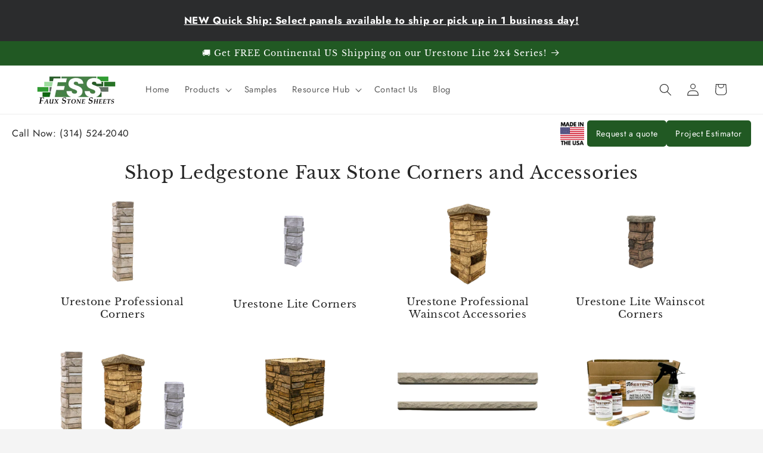

--- FILE ---
content_type: text/css
request_url: https://fauxstonesheets.com/cdn/shop/t/22/assets/section-rich-text.css?v=161723081906873606381761596495
body_size: -369
content:
.rich-text{z-index:1}.rich-text__wrapper{display:flex;justify-content:flex-start;width:calc(100% - 4rem / var(--font-body-scale))}.rich-text:not(.rich-text--full-width) .rich-text__wrapper{margin:auto;width:calc(100% - 8rem / var(--font-body-scale))}.rich-text__blocks{width:100%}@media screen and (min-width: 750px){.rich-text__wrapper{width:100%}.rich-text__wrapper--left{justify-content:flex-start}.rich-text__wrapper--center{justify-content:center}.rich-text__wrapper--right{justify-content:flex-end}.rich-text__blocks{max-width:50rem}}@media screen and (min-width: 990px){.rich-text__blocks{max-width:78rem}}.rich-text__blocks *{overflow-wrap:break-word}.rich-text__blocks>*{margin-top:0;margin-bottom:0}.rich-text__blocks>*+*{margin-top:2rem}.rich-text__blocks>*+a{margin-top:3rem}.rich-text__buttons{display:inline-flex;justify-content:flex-start;flex-wrap:wrap;gap:1rem;width:100%;max-width:45rem;word-break:break-word}.rich-text__buttons--multiple>*{flex-grow:1;min-width:22rem}.rich-text__buttons+.rich-text__buttons{margin-top:1rem}.rich-text__blocks.left .rich-text__buttons{justify-content:flex-start}.rich-text__blocks.right .rich-text__buttons{justify-content:flex-end}.rich-text__blocks.center .rich-text__buttons{justify-content:center}.rich-text{--rt-side-pad-mobile: 20px;--rt-side-pad-desktop: 120px;--rt-max-width-tablet: 800px;--rt-max-width-desktop: 1600px}.rich-text .rich-text__wrapper,.rich-text:not(.rich-text--full-width) .rich-text__wrapper{width:100%;padding-left:var(--rt-side-pad-mobile);padding-right:var(--rt-side-pad-mobile)}@media screen and (min-width: 750px){.rich-text .rich-text__wrapper,.rich-text:not(.rich-text--full-width) .rich-text__wrapper{padding-left:var(--rt-side-pad-desktop);padding-right:var(--rt-side-pad-desktop)}.rich-text .rich-text__blocks{max-width:var(--rt-max-width-tablet)}}@media screen and (min-width: 990px){.rich-text .rich-text__blocks{max-width:var(--rt-max-width-desktop)}}
/*# sourceMappingURL=/cdn/shop/t/22/assets/section-rich-text.css.map?v=161723081906873606381761596495 */


--- FILE ---
content_type: text/javascript
request_url: https://fauxstonesheets.com/cdn/shop/t/22/compiled_assets/scripts.js?v=8179
body_size: 767
content:
(function(){var __sections__={};(function(){for(var i=0,s=document.getElementById("sections-script").getAttribute("data-sections").split(",");i<s.length;i++)__sections__[s[i]]=!0})(),function(){if(!(!__sections__["custom-collection-banner"]&&!Shopify.designMode))try{let setContainerHeight2=function(){const active=slides[currentIndex];active&&(slider.style.height=active.offsetHeight+"px")},updateSlider2=function(){slides.forEach((slide,index)=>{slide.style.opacity=index===currentIndex?"1":"0",slide.style.position=index===currentIndex?"relative":"absolute"}),dots.forEach((dot,index)=>dot.classList.toggle("active",index===currentIndex)),slides[currentIndex]&&slides[currentIndex].scrollIntoView({behavior:"smooth",block:"nearest",inline:"center"}),setContainerHeight2()};var setContainerHeight=setContainerHeight2,updateSlider=updateSlider2;document.addEventListener("DOMContentLoaded",function(){document.querySelectorAll(".custom-slider-container").forEach(slider2=>{const slides2=slider2.querySelectorAll(".custom-slide"),prevBtn=slider2.querySelector(".slider-arrow--prev"),nextBtn=slider2.querySelector(".slider-arrow--next"),dotsContainer=slider2.querySelector(".slider-dots");let currentIndex2=0;slides2.forEach((_,index)=>{const dot=document.createElement("button");dot.classList.add("slider-dot"),index===0&&dot.classList.add("active"),dot.addEventListener("click",()=>goToSlide(index)),dotsContainer.appendChild(dot)});const dots2=slider2.querySelectorAll(".slider-dot");function updateSlider3(){slides2.forEach((slide,index)=>{slide.style.opacity=index===currentIndex2?"1":"0",slide.style.position=index===currentIndex2?"relative":"absolute"}),dots2.forEach((dot,index)=>{dot.classList.toggle("active",index===currentIndex2)}),slides2[currentIndex2]&&slides2[currentIndex2].scrollIntoView({behavior:"smooth",block:"nearest",inline:"center"})}function goToSlide(index){currentIndex2=index,updateSlider3()}function nextSlide(){currentIndex2=(currentIndex2+1)%slides2.length,updateSlider3()}function prevSlide(){currentIndex2=(currentIndex2-1+slides2.length)%slides2.length,updateSlider3()}nextBtn.addEventListener("click",nextSlide),prevBtn.addEventListener("click",prevSlide),document.addEventListener("keydown",e=>{e.key==="ArrowRight"&&nextSlide(),e.key==="ArrowLeft"&&prevSlide()}),updateSlider3()})}),document.querySelectorAll(".banner-text").forEach(element=>{const phoneRegex=/(\d{3}[-\.\s]??\d{3}[-\.\s]??\d{4}|\(\d{3}\)\s*\d{3}[-\.\s]??\d{4}|\d{3}[-\.\s]??\d{4})/g;element.innerHTML=element.innerHTML.replace(phoneRegex,'<a href="tel:$1">$1</a>')}),updateSlider2(),slider.querySelectorAll("img").forEach(img=>img.addEventListener("load",setContainerHeight2)),window.addEventListener("resize",setContainerHeight2)}catch(e){console.error(e)}}(),function(){if(__sections__.header)try{class StickyHeader extends HTMLElement{constructor(){super()}connectedCallback(){this.header=document.querySelector(".section-header"),this.headerIsAlwaysSticky=this.getAttribute("data-sticky-type")==="always"||this.getAttribute("data-sticky-type")==="reduce-logo-size",this.headerBounds={},this.setHeaderHeight(),window.matchMedia("(max-width: 990px)").addEventListener("change",this.setHeaderHeight.bind(this)),this.headerIsAlwaysSticky&&this.header.classList.add("shopify-section-header-sticky"),this.currentScrollTop=0,this.preventReveal=!1,this.predictiveSearch=this.querySelector("predictive-search"),this.onScrollHandler=this.onScroll.bind(this),this.hideHeaderOnScrollUp=()=>this.preventReveal=!0,this.addEventListener("preventHeaderReveal",this.hideHeaderOnScrollUp),window.addEventListener("scroll",this.onScrollHandler,!1),this.createObserver()}setHeaderHeight(){document.documentElement.style.setProperty("--header-height",`${this.header.offsetHeight}px`)}disconnectedCallback(){this.removeEventListener("preventHeaderReveal",this.hideHeaderOnScrollUp),window.removeEventListener("scroll",this.onScrollHandler)}createObserver(){new IntersectionObserver((entries,observer2)=>{this.headerBounds=entries[0].intersectionRect,observer2.disconnect()}).observe(this.header)}onScroll(){const scrollTop=window.pageYOffset||document.documentElement.scrollTop;if(!(this.predictiveSearch&&this.predictiveSearch.isOpen)){if(scrollTop>this.currentScrollTop&&scrollTop>this.headerBounds.bottom){if(this.header.classList.add("scrolled-past-header"),this.preventHide)return;requestAnimationFrame(this.hide.bind(this))}else scrollTop<this.currentScrollTop&&scrollTop>this.headerBounds.bottom?(this.header.classList.add("scrolled-past-header"),this.preventReveal?(window.clearTimeout(this.isScrolling),this.isScrolling=setTimeout(()=>{this.preventReveal=!1},66),requestAnimationFrame(this.hide.bind(this))):requestAnimationFrame(this.reveal.bind(this))):scrollTop<=this.headerBounds.top&&(this.header.classList.remove("scrolled-past-header"),requestAnimationFrame(this.reset.bind(this)));this.currentScrollTop=scrollTop}}hide(){this.headerIsAlwaysSticky||(this.header.classList.add("shopify-section-header-hidden","shopify-section-header-sticky"),this.closeMenuDisclosure(),this.closeSearchModal())}reveal(){this.headerIsAlwaysSticky||(this.header.classList.add("shopify-section-header-sticky","animate"),this.header.classList.remove("shopify-section-header-hidden"))}reset(){this.headerIsAlwaysSticky||this.header.classList.remove("shopify-section-header-hidden","shopify-section-header-sticky","animate")}closeMenuDisclosure(){this.disclosures=this.disclosures||this.header.querySelectorAll("header-menu"),this.disclosures.forEach(disclosure=>disclosure.close())}closeSearchModal(){this.searchModal=this.searchModal||this.header.querySelector("details-modal"),this.searchModal.close(!1)}}customElements.define("sticky-header",StickyHeader)}catch(e){console.error(e)}}()})();
//# sourceMappingURL=/cdn/shop/t/22/compiled_assets/scripts.js.map?v=8179
